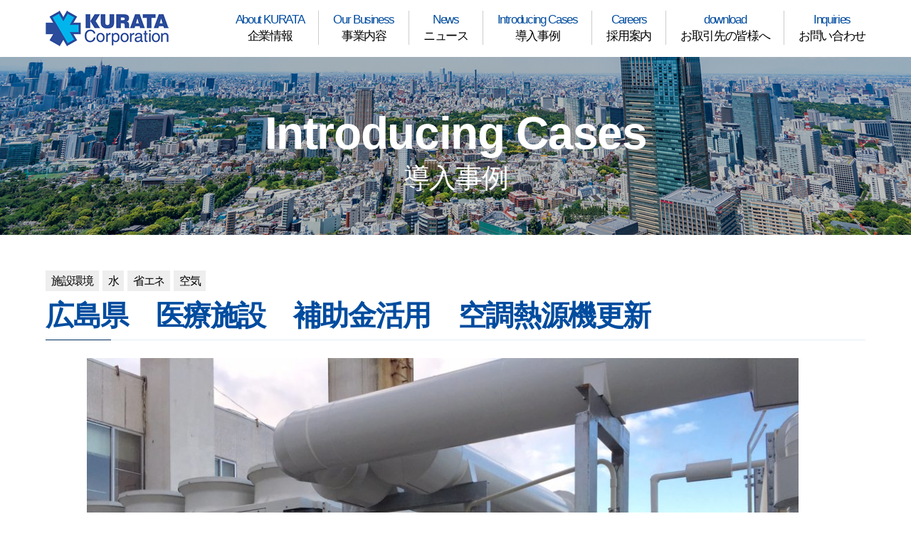

--- FILE ---
content_type: text/html; charset=UTF-8
request_url: https://air-kurata.co.jp/case/%E5%BA%83%E5%B3%B6%E7%9C%8C%E3%80%80%E5%8C%BB%E7%99%82%E6%96%BD%E8%A8%AD%E3%80%80%E8%A3%9C%E5%8A%A9%E9%87%91%E6%B4%BB%E7%94%A8%E3%80%80%E7%A9%BA%E8%AA%BF%E7%86%B1%E6%BA%90%E6%A9%9F%E6%9B%B4%E6%96%B0/
body_size: 3605
content:
<!DOCTYPE html>
<html prefix="og: http://ogp.me/ns#">
<head>
<meta charset="UTF-8" />
<title>  広島県　医療施設　補助金活用　空調熱源機更新｜株式会社クラタコーポレーション</title>


 <meta name="Description" content="【株式会社クラタコーポレーション】快適空間の総合プロデュース､空調･省エネルギー･環境関連設備のトータルエンジニアリング" />

<meta name="Keywords"  content="広島,クラタコーポレーション,空調,省エネ,エアコン,ソリューション,環境" />

<meta property="og:locale" content="ja_JP">

<meta property="og:title" content="  広島県　医療施設　補助金活用　空調熱源機更新｜株式会社クラタコーポレーション" />

<meta property="og:type" content="article" />
<meta property="og:description" content="【株式会社クラタコーポレーション】快適空間の総合プロデュース､空調･省エネルギー･環境関連設備のトータルエンジニアリング">
<meta property="og:image" content="https://air-kurata.co.jp/wp/wp-content/themes/kurata/screenshot_ogp.png" />
<meta property="og:site_name" content="株式会社クラタコーポレーション" />
<meta property="og:url" content="https://air-kurata.co.jp" />
<meta name="viewport" content="width=device-width, initial-scale=1"/>
<link rel="SHORTCUT ICON" href="https://air-kurata.co.jp/wp/wp-content/themes/kurata/favicon.ico">
<link rel="apple-touch-icon" href="https://air-kurata.co.jp/wp/wp-content/themes/kurata/apple-touch-icon.png" />
<!--[if lt IE 9]>
<script src="https://oss.maxcdn.com/html5shiv/3.7.2/html5shiv.min.js"></script>
<![endif]-->
<link rel="stylesheet" href="https://air-kurata.co.jp/wp/wp-content/themes/kurata/style.css">

<script>
	(function(i, s, o, g, r, a, m) {
		i['GoogleAnalyticsObject'] = r;
		i[r] = i[r] || function() {
			(i[r].q = i[r].q || []).push(arguments)
		}, i[r].l = 1 * new Date();
		a = s.createElement(o),
			m = s.getElementsByTagName(o)[0];
		a.async = 1;
		a.src = g;
		m.parentNode.insertBefore(a, m)
	})(window, document, 'script', 'https://www.google-analytics.com/analytics.js', 'ga');

	ga('create', 'UA-89810515-1', 'auto');
	ga('send', 'pageview');
</script>

<!-- Analytics -->
<script>
  (function(i,s,o,g,r,a,m){i['GoogleAnalyticsObject']=r;i[r]=i[r]||function(){
  (i[r].q=i[r].q||[]).push(arguments)},i[r].l=1*new Date();a=s.createElement(o),
  m=s.getElementsByTagName(o)[0];a.async=1;a.src=g;m.parentNode.insertBefore(a,m)
  })(window,document,'script','https://www.google-analytics.com/analytics.js','ga');

  ga('create', 'UA-89810515-1', 'auto');
  ga('send', 'pageview');

</script>
</head>

  <body>
     <header id="top-head fixedmenu" class="header">
      <div class="flexjust wrap">
      <h1><a href="https://air-kurata.co.jp"><img src="https://air-kurata.co.jp/wp/wp-content/themes/kurata/img/logo.png" alt="クラタコーポレーション"></a></h1>

      <div id="toggle" class="toggle">
          <div class="toggle-bar"></div>
          <div class="toggle-bar"></div>
          <div class="toggle-bar"></div>
          <div class="toggle-menu"></div>
      </div>

      <div class="nav-area">
          <nav class="gnav" id="nav">
              <ul class="nav-list flexjust">
                  <li><a href="https://air-kurata.co.jp/about">About KURATA<span class="br">企業情報</span></a></li>
                  <li><a href="https://air-kurata.co.jp/business">Our Business<span class="br">事業内容</span></a></li>
                  <li><a href="https://air-kurata.co.jp/news">News</span><span class="br">ニュース</span></a></li>
                  <li><a href="https://air-kurata.co.jp/case">Introducing Cases<span class="br">導入事例</span></a></li>
                  <li><a href="https://air-kurata.co.jp/career">Careers<span class="br">採用案内</span></a></li>
                  <li><a href="https://air-kurata.co.jp/downloadform">download<span class="br">お取引先の皆様へ</span></a></li>
                  <li><a href="https://air-kurata.co.jp/inquiries">Inquiries<span class="br">お問い合わせ</span></a></li>
                  <!-- <li><a href="">会員専用サイト</a></li> -->
              </ul>
          </nav>
      </div>
      </div>
    
<!-- All in One SEO Pack 2.5 by Michael Torbert of Semper Fi Web Design[-1,-1] -->
<link rel="canonical" href="https://air-kurata.co.jp/case/広島県　医療施設　補助金活用　空調熱源機更新/" />
<!-- /all in one seo pack -->
<link rel='dns-prefetch' href='//s.w.org' />
<link rel='stylesheet' id='wp-pagenavi-css'  href='https://air-kurata.co.jp/wp/wp-content/plugins/wp-pagenavi/pagenavi-css.css?ver=2.70' type='text/css' media='all' />
<link rel='https://api.w.org/' href='https://air-kurata.co.jp/wp-json/' />
<link rel="EditURI" type="application/rsd+xml" title="RSD" href="https://air-kurata.co.jp/wp/xmlrpc.php?rsd" />
<link rel="wlwmanifest" type="application/wlwmanifest+xml" href="https://air-kurata.co.jp/wp/wp-includes/wlwmanifest.xml" /> 
<link rel='prev' title='広島県　自動車部品生産工場　テント新設' href='https://air-kurata.co.jp/case/%e5%ba%83%e5%b3%b6%e7%9c%8c%e3%80%80%e8%87%aa%e5%8b%95%e8%bb%8a%e9%83%a8%e5%93%81%e7%94%9f%e7%94%a3%e5%b7%a5%e5%a0%b4%e3%80%80%e3%83%86%e3%83%b3%e3%83%88%e6%96%b0%e8%a8%ad/' />
<link rel='next' title='広島県　食品スーパー　店舗天井カビ対策（特許第６０４５５１３号取得）' href='https://air-kurata.co.jp/case/kabi/' />
<meta name="generator" content="WordPress 4.7.2" />
<link rel='shortlink' href='https://air-kurata.co.jp/?p=96' />
<link rel="alternate" type="application/json+oembed" href="https://air-kurata.co.jp/wp-json/oembed/1.0/embed?url=https%3A%2F%2Fair-kurata.co.jp%2Fcase%2F%25e5%25ba%2583%25e5%25b3%25b6%25e7%259c%258c%25e3%2580%2580%25e5%258c%25bb%25e7%2599%2582%25e6%2596%25bd%25e8%25a8%25ad%25e3%2580%2580%25e8%25a3%259c%25e5%258a%25a9%25e9%2587%2591%25e6%25b4%25bb%25e7%2594%25a8%25e3%2580%2580%25e7%25a9%25ba%25e8%25aa%25bf%25e7%2586%25b1%25e6%25ba%2590%25e6%25a9%259f%25e6%259b%25b4%25e6%2596%25b0%2F" />
<link rel="alternate" type="text/xml+oembed" href="https://air-kurata.co.jp/wp-json/oembed/1.0/embed?url=https%3A%2F%2Fair-kurata.co.jp%2Fcase%2F%25e5%25ba%2583%25e5%25b3%25b6%25e7%259c%258c%25e3%2580%2580%25e5%258c%25bb%25e7%2599%2582%25e6%2596%25bd%25e8%25a8%25ad%25e3%2580%2580%25e8%25a3%259c%25e5%258a%25a9%25e9%2587%2591%25e6%25b4%25bb%25e7%2594%25a8%25e3%2580%2580%25e7%25a9%25ba%25e8%25aa%25bf%25e7%2586%25b1%25e6%25ba%2590%25e6%25a9%259f%25e6%259b%25b4%25e6%2596%25b0%2F&#038;format=xml" />
<meta name="cdp-version" content="1.2.7" />		<style type="text/css">.recentcomments a{display:inline !important;padding:0 !important;margin:0 !important;}</style>
		</header><!-- /header -->


  
  
<div class="content">

<section class="top_img">
  <div class="intro_img">
  <h2>Introducing Cases<span class="br">導入事例</span></h2>
  </div>
</section>


<article class="wrap">
  <ul class="categorybox"><li><a href="https://air-kurata.co.jp/cases/%e6%96%bd%e8%a8%ad%e7%92%b0%e5%a2%83/" rel="tag">施設環境</a></li><li><a href="https://air-kurata.co.jp/cases/%e6%b0%b4/" rel="tag">水</a></li><li><a href="https://air-kurata.co.jp/cases/%e7%9c%81%e3%82%a8%e3%83%8d/" rel="tag">省エネ</a></li><li><a href="https://air-kurata.co.jp/cases/%e7%a9%ba%e6%b0%97/" rel="tag">空気</a></li></ul>
  <h3 class="link_title">
  	広島県　医療施設　補助金活用　空調熱源機更新      </h3>

 
  <div class="desc inner_wrap"><p><img class="aligncenter wp-image-87" src="http://air-kurata.co.jp/wp/wp-content/uploads/2017/01/写真⑥-1024x768.jpg" alt="クラタコーポレーション事例の医療施設空調熱源更新工事" width="1000" height="750" /></p>
<p><font size=3>&emsp;<font><br />
<font size=+2>【&ensp;設備概要&ensp;】<font><br />
<font size=3>&emsp;空冷ＨＰチラー　５０ＨＰＸ１０台更新(既存 吸収式冷温水機 ２６０ＲＴ)<font><br />
&emsp;</p>
<p><font size=+2>【&ensp;事例内容&ensp;】<font><br />
<font size=3>&emsp;空調熱源を吸収式冷温水機から空冷ＨＰチラーの更新する事により省エネ性とメンテナンス性の向上を実現。<font><br />
<font size=3>&emsp;モジュールチラーの採用により、故障時のリスクも低減。<font><br />
<font size=3>&emsp;※環境省補助金事業<font><br />
&emsp;</p>
<p><font size=+2>【&ensp;対象面積(設置面積)&ensp;】<font><br />
<font size=3>&emsp;約５０㎡<font><br />
&emsp;</p>
<p><font size=+2>【&ensp;所在地&ensp;】<font><br />
<font size=3>&emsp;広島県<font></p>
</div>

  <div class="arrowarea flexjust">
  	        
    <ul class="flexbox">
    <li><a href="https://air-kurata.co.jp/case/%e5%ba%83%e5%b3%b6%e7%9c%8c%e3%80%80%e8%87%aa%e5%8b%95%e8%bb%8a%e9%83%a8%e5%93%81%e7%94%9f%e7%94%a3%e5%b7%a5%e5%a0%b4%e3%80%80%e3%83%86%e3%83%b3%e3%83%88%e6%96%b0%e8%a8%ad/" title="広島県　自動車部品生産工場　テント新設" class="arrow1 arrowpre">
			
			広島県　自動車部品生産工場　テント新設</li></a>    </ul>
    
    <ul class="flexbox">
    	<li><a href="https://air-kurata.co.jp/case/kabi/" title="広島県　食品スーパー　店舗天井カビ対策（特許第６０４５５１３号取得）" id="next" class="clearfix">  広島県　食品スーパー　店舗天井カビ対策（特許第６０４５５１３号取得）</a></li>
		
			
			  <li><a href="https://air-kurata.co.jp/case/kabi/" title="広島県　食品スーパー　店舗天井カビ対策（特許第６０４５５１３号取得）" class="arrow2 arrownx"></a></li>
    </ul>
      </div>
  <a href="https://air-kurata.co.jp/case/" class="btn">事例の一覧に戻る</a>
</article>


</div><!-- content -->

    <footer>
        <div class="footer_wrap">
            <div class="footer_inner">
                <h2><span class="f_border">Inquiries</span><span class="br">お問い合わせ</span></h2>
                <p>空間・環境・設計・省エネ・改修のご依頼・ご相談がある方は</p>
                <p>こちらの方からご自由にお問い合わせくださいませ。</p>
                <a href="https://air-kurata.co.jp/inquiries" class="btn"><span>お問い合わせはこちら</span></a>
            </div>
        </div>
        <aside>
            <nav>
                <ul>
                    <li><a href="https://air-kurata.co.jp">ホーム</a></li>
                    <li><a href="https://air-kurata.co.jp/privacy">プライバシーポリシー</a></li>
                    <li><a href="https://air-kurata.co.jp/sitemap">サイトマップ</a></li>
                    <li><a href="https://air-kurata.co.jp/link">リンク</a></li>
                    <li><a href="https://air-kurata.co.jp/inquiries">お問い合わせ</a></li>
                    <li><small><p>©KURATA Corporation Co,.Ltd Since 1972</p></small></li>
                </ul>
            </nav>
        </aside>
    </footer>


<script src="https://ajax.googleapis.com/ajax/libs/jquery/1.11.2/jquery.min.js"></script>
<script src="https://air-kurata.co.jp/wp/wp-content/themes/kurata/js/style.js"></script>
<script src="https://air-kurata.co.jp/wp/wp-content/themes/kurata/js/jquery.rwdImageMaps.min.js"></script>
<script type="text/javascript" src="https://air-kurata.co.jp/wp/wp-content/themes/kurata/js/jquery.cycle2.js"></script>
<script type='text/javascript' src='https://air-kurata.co.jp/wp/wp-includes/js/wp-embed.min.js?ver=4.7.2'></script>
</body>
</html>


--- FILE ---
content_type: text/css
request_url: https://air-kurata.co.jp/wp/wp-content/themes/kurata/style.css
body_size: 9900
content:
@charset "UTF-8";
body {
    font-size: 16px;
    font-family: "ヒラギノ角ゴシック Pro", "Hiragino Kaku Gothic Pro", 游ゴシック体, "Yu Gothic", YuGothic, メイリオ, Meiryo, Osaka, "ＭＳ Ｐゴシック", "MS PGothic", sans-serif;
    height: 100%;
    margin: 0;
    padding: 0;
    width: 100%;
    letter-spacing: -.085em;
    line-height: 1.2;
    color: #000;
}

h1, h2, h3, h4, h5, h6 {
    font-size: 100%;
    font-weight: normal;
    margin: 0;
}

li, ul {
    list-style: none;
    margin: 0;
    padding: 0
}

nav {
    margin: 0;
}

img {
    vertical-align: bottom;
    border: 0;
}

a {
    text-decoration: none;
    -webkit-transition: all 0.5s ease;
    -moz-transition: all 0.5s ease;
    -o-transition: all 0.5s ease;
    transition: all  0.5s ease;
	color:#000;
}

a span:hover {
    opacity: .65;
}

p{
    margin-top: 0;
}

* {
    -webkit-box-sizing: border-box;
    -moz-box-sizing: border-box;
    box-sizing: border-box;
}

figure, figcaption {
    margin: 0;
    padding: 0;
}

.flexbox {
    display: flex;
    display: -ms-flexbox;
    display: -webkit-flex;
}

.flexjust {
    display: flex;
    display: -ms-flexbox;
    display: -webkit-flex;
    -webkit-justify-content: space-between;
    justify-content: space-between;
    -ms-flex-pack: justify;
}

.flexequal {
    display: flex;
    display: -ms-flexbox;
    display: -webkit-flex;
    justify-content: space-around;
    -webkit-justify-content: space-around;
    -ms-flex-pack: distribute;
}

.flexcenter {
    display: flex;
    display: -ms-flexbox;
    display: -webkit-flex;
    justify-content: center;
    -webkit-justify-content: center;
    -ms-flex-pack: center;
}

.flexright {
    display: -webkit-box;
    display: -moz-box;
    display: -webkit-flexbox;
    display: -moz-flexbox;
    display: -ms-flexbox;
    display: -webkit-flex;
    display: -moz-flex;
    display: flex;
    -webkit-box-pack: end;
    -moz-box-pack: end;
    -webkit-flex-pack: end;
    -moz-flex-pack: end;
    -ms-flex-pack: end;
    -webkit-justify-content: flex-end;
    -moz-justify-content: flex-end;
    justify-content: flex-end;
}

.flexwrap {
    display: flex;
    display: -ms-flexbox;
    display: -webkit-flex;
    -webkit-flex-wrap: wrap;
    -ms-flex-wrap: wrap;
    flex-wrap: wrap;
    -webkit-justify-content: space-between;
    justify-content: space-between;
    -ms-flex-pack: justify;
}

.nowrap {
    display: flex;
    display: -ms-flexbox;
    display: -webkit-flex;
    -webkit-flex-wrap: wrap;
    -ms-flex-wrap: wrap;
    flex-wrap: wrap;
}

.top_mb {
    margin-bottom: 100px;
}

.wrap {
    margin-right: 5%;
    margin-left: 5%;
}

.inner_wrap{
    margin-right: 5%;
    margin-left: 5%;
}

.m0 {
    margin-top: 0;
}

.mg_0 {
    margin-bottom: 0;
}

.br:before {
    content: "\A";
    white-space: pre;
}

section {
    margin: 0 0 50px 0;
}

.bold{
    font-weight: bold;
}



/*トップページ ------------------------------*/


/*header*/

header {
    padding: 15px 0;
    position: fixed;
    top:0;
    left: 0;
    width: 100%;
    background: white;
    z-index: 999;
}

h1 a:hover{
    opacity: .7;
}


/* nav */

header nav {
    display: block;
    width: 100%;
}

header nav ul, footer nav ul {
    display: flex;
    display: -ms-flexbox;
    display: -webkit-flex;
    flex-wrap: wrap;
    -webkit-flex-wrap: wrap;
    -ms-flex-wrap: wrap;
    justify-content: center;
    -webkit-justify-content: center;
    -ms-flex-pack: center;

}

header nav li {
    text-align: center;
    padding: 0 20px;
    line-height: 1.5em;
    border-right: 1px solid #ccc;
    transition-property: margin;
    transition-duration: 0.2s;
    transition-timing-function: ease-out;
}

header nav li:first-child {
    width: auto;
    padding-right: 20px;
}

header nav li:hover{
    margin-top: -2px;
}

header nav a{
    display: block;
    width: 100%;
}

header nav li a:hover{
    opacity: .7;
}


/*
  会員専用サイトボタンを非表示時のcss
*/

header nav li:last-child {
    border-right: none;
    padding-right: 0;
}


/*
  会員専用サイトボタン反映時のcss

header nav li:nth-last-child(2)
,header nav li:last-child {
    border-right: none;
}

*/


/*
    会員専用サイトボタン

header nav li:last-child {
    width: 145px;
    line-height: 3em;
    display: block;
    border: 1px solid #ccc;
    border-radius: 2px;
}
*/

header nav li a {
    font-size: 109%;
    color: #004c9f;
}

header nav li span {
    display: flex;
    display: -ms-flexbox;
    display: -webkit-flex;
    flex-wrap: wrap;
    -webkit-flex-wrap: wrap;
    -ms-flex-wrap: wrap;
    justify-content: center;
    -webkit-justify-content: center;
    -ms-flex-pack: center;
    font-size: 95%;
    color: #000;
}


/* メインビジュアル */
main{
    display: block;
}

.forcas {
    width: 100%;
    position: relative;
    overflow: hidden;
    margin: 0 0 50px 0;
}

.forcas #slide img {
    width: 100%;
}

.forcas h2 {
    position: absolute;
    width: 100%;
    top: 50%;
    margin-top: -126px;
    text-align: left;
    z-index: 100;
}

.forcas p{
    text-align: right;
    margin-top: -5%;
}

.cycle {
    width: 100%;
    overflow: hidden;
    margin: 0 auto;
}

#jquery-cycle li {
    width: 100%;
}

#jquery-cycle img {
    width: 100%;
    display: block;
}

#jquery-cycle .cycle-slide-active img {
    -webkit-animation: inout 10s;
    -moz-animation: inout 10s;
    animation: inout 10s;
}

@-webkit-keyframes inout {
    0% {
        -webkit-transform: scale(1);
    }
    100% {
        -webkit-transform: scale(1.2);
    }
}

@-moz-keyframes inout {
    0% {
        -moz-transform: scale(1);
    }
    100% {
        -moz-transform: scale(1.2);
    }
}

@keyframes inout {
    0% {
        transform: scale(1);
    }
    100% {
        transform: scale(1.2);
    }
}


/* About KURATA */

h2 {
    font-size: 300%;
    text-align: center;
    font-weight: bold;
    color: #004CA0;
    text-align: center;
    margin: 0 0 20px 0;
    line-height: .85;
    padding: 50px 0 0 0;
}

h2 .br {
    font-weight: normal;
    font-size: 60%;
}

.about_copy {
    background: url("img/about.png") no-repeat center right;
}

.about h3 {
    font-size: 400%;
    font-weight: bold;
    letter-spacing: -.09em;
}

.about .subcopy {
    font-weight: bold;
    font-size: 110%;
    margin: 0 0 70px 0;
}

.about .desc {
    font-size: 110%;
    width: 50%;
    line-height: 220%;
    text-align: justify;
}

.btn {
    display: block;
    width: 20%;
    color: #fff;
    background: #004DA1;
    text-align: center;
    padding: 20px 0;
    border-radius: 3px;
    letter-spacing: 0.1em;
    margin: 40px 0 0 0;
    border: 1px solid #004DA1;
}

.btn:hover{
    opacity: 1;
    background: #fff;
    color: #004da1;
    border: #004da1 1px solid;
}


/* Our Business */
.business {
    background: url("img/top_business.png") no-repeat center center;
    background-size: 100% auto;
    padding: 60px 0 0;
}

.business h2 {
    color: #fff;
}

.business figure {
    margin: 0 1px;
    width: 32%;
    padding: 20px 0 0 0;
    transition-property: margin;
    transition-duration: 0.3s;
    transition-timing-function: ease-out;
}

.business figure:hover{
    margin-top: -30px;
}

.business figure img {
    width: 100%;
    height: auto;
}

.business figcaption {
    background: #F2F7FB;
    padding: 30px;
    font-size: 160%;
    font-weight: bold;
    color: #004CA0;
}

.business figcaption span {
    font-weight: normal;
    font-size: 80%;
}



/* news */
.news{
    font-weight: bold;
}

.news .btn {
    margin: 0 auto;
}
/* 
.news ul {
    width: 33.3333%;
}

*/

.news > li {
    border-bottom: 1px dotted #aaa;
    padding: 10px 0;
}

.archive_year li {
	display:inline-block;
	border:none;
	margin-right:15px;
}

.archive_year li a {
	color:#004C9F;
}

.archive_year li a:before {
	content:"\f105";
	font-family:FontAwesome;
	margin-right:5px;
}



/* 導入事例 */

.case {
    background: url("img/introduce.png") no-repeat center center;
    background-size: cover;
}

.case figure a{
    display: block;
    width: 100%;
}

.case .wrap {
    padding-bottom: 20px;
}

.case .box {
    width: 100%;
}

.case .box h3 {
    background: #004DA1;
    color: #fff;
    font-size: 140%;
    text-align: center;
    padding: 5px 0;
    margin: 0 0 2px 0;
}

.case .box1 .flexcenter {
    margin: 0 auto 10px;
    justify-content: space-between;
}

.case .box1 figure {
    width: 25%;
    margin: 0 0 0 2px;
    transition-property: padding;
    transition-duration: 0.1s;
}

.case .box1 figure:hover{
    padding-top: 1px;
}

.case .box1 figure:first-child {
    margin-right: 0;
}

.case .box1 figure img, .case .box1 figure figcaption, .case .box2 figure img, .case .box2 figure figcaption {
    width: 100%;
}

.case .box2 figure {
    width: 20%;
    margin: 0 0 0 2px;
    transition-property: padding;
    transition-duration: 0.1s;
}

.case .box2 figure:hover{
    padding-top: 1px;
}

.case .box2 figure:first-child {
    margin-right: 0;
}

.case .box figcaption {
    color: #004DA1;
    text-align: center;
    font-size: 150%;
    font-weight: bold;
    background: #fff;
    line-height: 140%;
    padding: 15px 0 25px 0;
}

.case .box figcaption span {
    font-size: 80%;
    font-weight: normal;
}

.case .box2 figcaption {
    margin: 0 0 20px 0;
}

.case .btn {
    margin: 0 auto;
}

.case figure:hover{
    opacity: .7;
}


/* Careers */

.careers_bg {
    background: url("img/top_career.png") no-repeat center center;
    padding: 200px 100px 0 0;
}

.text_box {
    width: 40%;
    background: #004DA1;
    color: #fff;
    padding: 50px;
}

.text_box h3 {
    font-size: 200%;
    font-weight: bold;
}

.text_box p {
    font-size: 114%;
    line-height: 1.2;
}

.careers .text_box p:first-line {
    content: '';
    margin-bottom: -1rem;
}

.careers .btn {
    display: block;
    width: 100%;
    color: #004DA1;
    background: #fff;
}

.careers .btn:hover{
    background: #004da1;
    color: #fff;
    border: #fff solid 1px;
}

.btn>img {
    margin: 0 5px 0 0;
    vertical-align: middle;
    margin-top: -3px;
}


/* footer */

.footer_wrap {
    background: url("img/footer.png") no-repeat center center;
    background-size: cover;
    padding-bottom: 60px;
}

footer h2 .f_border {
    position: relative;
    display: inline-block;
    margin: 0 2.5em;
    padding: 0 1em;
}

footer h2 .f_border::before, footer h2 .f_border::after {
    position: absolute;
    top: 50%;
    content: '';
    width: 40%;
    height: 1px;
    background-color: #004CA0;
}

footer h2 .f_border::before {
    right: 100%;
}

footer h2 .f_border::after {
    left: 100%;
}

footer p {
    text-align: center;
    font-size: 114%;
}

footer .btn {
    color: #004CA0;
    background: #fff;
    margin: 0 auto;
    border-radius: 3px;
    border: none;
}

footer .btn:hover{
    color: #fff;
    background: #004da1;
    border: none;
}

footer nav {
    width: 96%;
    margin: 0 auto;
    height: 60px;
    line-height: 60px;
}

footer nav ul {
    justify-content: flex-start;
    -ms-flex-pack:start;
    -webkit-justify-content:start;
}

footer nav li {
    border-right: none;
    width: auto;
    padding: 0 20px;
}

footer nav li:last-child {
    margin-left: auto;
}

footer nav li a {
    color: #000;
}


footer nav li a:hover{
    color: #004c9f;
}

aside p {
    margin: 0;
}


/*企業情報ページ ------------------------------*/


/*共通部分*/

.careerinfo .top_img {
    margin: 0;
}

.top_img h2 {
    font-size: 400%;
    color: #fff;
    padding-top: 80px;
}

.top_img ul {
    width: 100%;
    display: flex;
    display: -ms-flexbox;
    display: -webkit-flex;
    border-bottom: 1px #ccc solid;
}

.top_img ul li {
    flex-grow: 1;
    -webkit-flex-grow: 1;
    -ms-flex: 1;
    background-color: #fff;
    border-right: 1px solid #fff;
}

.top_img ul li:last-child {
    border-right: none;
}

.top_img ul li a {
    display: block;
    width: 100%;
    color: #004C9F;
    text-align: center;
    padding: 20px 0 20px 0;
    font-size: 120%;
    transition-property: padding;
    transition-duration: 0.2s;
    transition-timing-function: ease-out;
    position: relative;
}

.top_img ul li a:hover{
    padding-top: 18px;
}


/*.top_img ul li a:after {
    content: '';
    width: 6px;
    height: 6px;
    border: 0px;
    border-top: solid 1px #004C9F;
    border-right: solid 1px #004C9F;
    -ms-transform: rotate(135deg);
    -webkit-transform: rotate(135deg);
    transform: rotate(135deg);
    position: absolute;
    top: 50%;
    right: 40px;
    margin-top: -5px;
}*/


/*topimg*/

.about_img {
    height: 250px;
    background: url(img/about_top.png) no-repeat center center;
    background-size: cover;
}


/*社長挨拶*/

#pres_message .flexbox{
    flex-direction: row-reverse;
    -webkit-flex-direction: row-reverse;
　　-ms-flex-direction: row-reverse;
}

#pres_message img {
    width: 100%;
    max-width: 300px;
    height: 478px;
}

.pres_desc {
    width: 70%;
    font-size: 120%;
    text-align: justify;
    padding: 0 80px 0 0;
}

.pres_desc p{
    margin-top: 0;
}



/*会社概要*/

.intro h2 {
    padding: 0;
}

.co_data table {
    width: 100%;
    display: table;
    border-collapse: collapse;
    border-spacing: 0px;
    border-color: #ccc;
}

.co_data tbody {
    display: table-row-group;
    vertical-align: top;
    text-align: left;
    border-color: #ccc;
    margin: 0 auto;
}

.co_data tr {
    margin: 0;
    padding: 0;
}

.co_data td, .co_data th {
    padding: 20px;
    border-bottom: 1px solid #ccc;
    text-align: left;
}

.co_data th {
    background: #E5EDF5;
    color: #333;
    border-right: 1px solid #ccc;
}

.co_data .bt {
    border-top: 1px solid #ccc;
}

.data_list {
    padding: 0 30px 0 0;
}


/*沿革・セミナー実績*/

.history img {
    margin-left: 10px;
}

.history a {
    color: #004C9F;
}

.history a:hover {
    opacity: .65;
}

.history table {
    width: 100%;
    display: table;
    border-collapse: collapse;
    border-spacing: 0px;
    border-color: #ccc;
}

.history tbody {
    display: table-row-group;
    vertical-align: top;
    text-align: left;
    border-color: #aaa;
    margin: 0 auto;
}

.history tr {
    margin: 0;
    padding: 0;
}

.history td {
    padding: 20px;
    border-bottom: 1px dotted #aaa;
    width: 83%;
    text-align: left;
}

.history th {
    padding-top: 20px;
    border-bottom: 1px dotted #aaa;
    color: #333;
    text-align: left;
}

.bt_dot {
    border-top: 1px dotted #aaa;
}

.system p {
    text-align: center;
    margin: 0;
}

.system p {
    text-align: center;
    margin: 0;
}

.implementation p, .implementation li {
    font-size: 115%;
}

.implementation p {
    font-size: 115%;
}

.implementation p.en {
    margin-bottom: 1.5em;
}

.implementation .content {
    margin-top: 60px;
}

.content:not(.top) {
    margin-top: 80px;
}

.implementation .content .link_title span {
    font-size: 70%;
    font-weight: normal;
    padding-left: .8em;
}

.implementation .txt_wrap {
    padding: 0 80px 0 0;
    width: 75%;
}

.implementation .txt_blue {
    color: #002d5e;
}

.implementation ul {
    padding-left: 1.5em;
}

.implementation ul li {
    list-style: decimal;
    margin-bottom: 1em;
}

.implementation ul li span {
    font-size: 92%;
}

.inner_wrap p {
    text-align: justify;
}


/*採用ページ ------------------------------*/


/*共通部分*/

.career_img p {
    color: #fff;
    font-size: 150%;
    text-align: center;
}

.career_img h2{
    padding-top: 60px;
}

.careerinfo nav ul{
    border-bottom: 0;
}

.careerinfo nav ul li {
    background-color: #E5EDF5;
}

.border_side {
    border-right: 1px solid #fff;
    border-left: 1px solid #fff;
}

.top_img .current a {
    color: #333;
    pointer-events: none;
    cursor: default;
}


/*topimg*/

.career_img {
    height: 250px;
    background: url(img/career_top.png) no-repeat center center;
    background-size: cover;
}

.careerinfo_img {
    height: 350px;
    background: url(img/career_top.png) no-repeat center center;
    background-size: cover;
}


/*案内*/

.career_info {
    background-image: url("img/career_bg.png");
    background-size: cover;
    background-position: center center;
    margin: 0;
    margin-top: -50px;
}

.career_info ul {
    padding: 5% 0;
    width: 100%;
    max-width: 1110px;
    margin: 0 auto;
}

.career_info img {
    border: none;
    transition-property: margin;
    transition-duration: 0.3s;
    transition-timing-function: ease-out;
}

.career_info img:hover{
    margin-top: 2px;
}

.saiyou_info a:hover {
    opacity: .8;
}

.career_info a:hover {
    opacity: .8;
}


/*テーブル*/

.career_table {
    margin: 80px 0 80px 0;
}

.career_title {
    color: #004C9F;
    font-size: 250%;
    font-weight: bold;
    position: relative;
    padding-bottom: .25em;
    border-bottom: 1px solid #E5EDF5;
    margin: 0 0 25px;
    0;
}

.career_title::after {
    position: absolute;
    bottom: -1px;
    left: 0;
    z-index: 2;
    content: '';
    width: 8%;
    height: 1px;
    background-color: #002D5E;
}

.career_subtitle {
    color: #004C9F;
    font-size: 200%;
    margin: 0 0 10px;
    0;
}

.career_table table {
    width: 100%;
    display: table;
    border-collapse: collapse;
    border-spacing: 0px;
    border-color: #ccc;
}

.career_table tbody {
    display: table-row-group;
    vertical-align: top;
    text-align: left;
    border-color: #ccc;
    margin: 0 auto;
}

.career_table tr {
    margin: 0;
    padding: 0;
}

.career_table td, .career_table th {
    padding: 20px;
    border-bottom: 1px solid #ccc;
    text-align: left;
}

.career_table th {
    width: 20%;
    background: #E5EDF5;
    color: #333;
    border-right: 1px solid #ccc;
}

.career_table td {
    width: 88%;
}

.bt {
    border-top: 1px solid #ccc;
}

.career_table .indent {
    padding-left: 1em;
}


/*お問い合わせ*/

.career_contact table {
    width: 100%;
    display: table;
    border-collapse: collapse;
    border-spacing: 0px;
    border: solid 2px #004C9F;
    margin: 0 0 30px 0;
}

.career_contact tr {
    margin: 0;
    padding: 0;
}

.career_contact th {
    color: #fff;
    font-size: 160%;
    font-weight: lighter;
    background-color: #004C9F;
    padding: 15px;
    text-align: left;
}

.career_contact td {
    padding: 20px 40px 20px 40px;
    width: 50%;
    font-size: 120%;
    text-align: left;
}

.career_contact .contact_r p {
    float: right;
}
.mwform-checkbox-field {
	width:25%;
	display:inline-block;
	margin-bottom:10px;
}

.career_mail {
    margin: 0 100px 0 0;
}

.career_mail a {
    width: 100%;
    display: block;
    font-weight: lighter;
    background-color: #004C9F;
    padding: 20px 50px 20px 50px;
    text-align: center;
    border-radius: 3px;
    color: #fff;
}

.career_mail a:hover {
    opacity: .65;
}


/*外部リンクページ ------------------------------*/


/*topimg*/

.link_img {
    height: 250px;
    background: url(img/link_top.png) no-repeat center center;
    background-size: cover;
}


/*テーブル*/

.link_table {
    margin: 0 0 80px 0;
}

.link_title {
    color: #004C9F;
    font-size: 250%;
    font-weight: bold;
    position: relative;
    padding-bottom: .25em;
    border-bottom: 1px solid #E5EDF5;
    margin: 0 0 25px;
    0;
}

.link_title::after {
    position: absolute;
    bottom: -1px;
    left: 0;
    z-index: 2;
    content: '';
    width: 8%;
    height: 1px;
    background-color: #002D5E;
}


/*テーブル*/

.link_table table {
    width: 100%;
    display: table;
    border-collapse: collapse;
    border-spacing: 0px;
    border-color: #ccc;
    margin: 0 0 80px 0;
}

.link_table img {
    margin-left: 10px;
}

.link_table a {
    color: #004C9F;
}

.link_table a:hover {
    opacity: .65;
}

.link_table tbody {
    display: table-row-group;
    vertical-align: top;
    text-align: left;
    border-color: #ccc;
    margin: 0 auto;
}

.link_table tr {
    margin: 0;
    padding: 0;
}

.link_table td {
    padding: 20px;
    border-bottom: 1px solid #ccc;
    width: 76%;
    text-align: left;
}

.link_table th {
    width: 24%;
    color: #333;
    padding-top: 20px;
    border-bottom: 1px solid #ccc;
    text-align: left;
}


/*プライバシーポリシー ------------------------------*/


/*topimg*/

.privacy_img {
    height: 250px;
    background: url(img/privacy_top.png) no-repeat center center;
    background-size: cover;
}

.privacy_content {
    margin: 0 0 50px 0;
    font-size: 114%;
}


/*サイトマップ ------------------------------*/


/*topimg*/

.sitemap_img {
    height: 250px;
    background: url(img/sitemap_top.png) no-repeat center center;
    background-size: cover;
}

.sitemap table {
    width: 100%;
    display: table;
    border-collapse: collapse;
    border-spacing: 0px;
    border-color: #ccc;
    margin: 0 0 80px 0;
}

.sitemap img {
    margin-left: 10px;
}

.sitemap a {
    color: #004C9F;
    transition-property: padding;
    transition-duration: 0.2s;
    transition-timing-function: ease-out;
}

.sitemap a:hover {
    opacity: .65;
    padding-left: 20px;
}

.sitemap tbody {
    display: table-row-group;
    vertical-align: top;
    text-align: left;
    border-color: #ccc;
    margin: 0 auto;
}

.sitemap tr {
    margin: 0;
    padding: 0;
}

.sitemap th {
    padding: 20px;
    border-bottom: 1px solid #ccc;
    border-top: 1px solid #ccc;
    color: #333;
    text-align: left;
}

.main_arrow {
    position: relative;
    margin: 0 100px 0 0;
}

.main_arrow:before {
    content: '';
    width: 6px;
    height: 6px;
    border: 0px;
    border-top: solid 1px #004C9F;
    border-right: solid 1px #004C9F;
    -ms-transform: rotate(45deg);
    -webkit-transform: rotate(45deg);
    transform: rotate(45deg);
    position: absolute;
    top: 50%;
    left: 0;
    margin-top: -4px;
    margin-left: -1.3em;
}

.sub_arrow {
    font-weight: normal;
    position: relative;
    position: relative;
    display: inline-block;
    padding: 0 0 0 16px;
    color: #000;
    vertical-align: middle;
    text-decoration: none;
    font-size: 15px;
    margin: 0 50px 0 0;
}

.sub_arrow::before {
    position: absolute;
    top: 0;
    bottom: 0;
    left: 0;
    margin: auto;
    content: "";
    vertical-align: middle;
    left: 5px;
    box-sizing: border-box;
    width: 4px;
    height: 4px;
    border: 4px solid transparent;
    border-left: 4px solid #004C9F;
    border-right-color: transparent;
}

.nolink {
    pointer-events: none;
    cursor: default;
    text-decoration: none;
    color: #333;
    opacity: .3;
    -ms-filter: "alpha(opacity=30)";
}


/*お問い合わせ ------------------------------*/


/*topimg*/

.inquiries_img {
    height: 250px;
    background: url(img/inquiries_top.png) no-repeat center center;
    background-size: cover;
}

.inquiries_subtitle {
    text-align: center;
    color: #004C9F;
    font-size: 180%;
    margin: 50px 0 50px 0;
}


/*フォーム*/

.form_table {
    border-collapse: collapse;
    width: 100%;
    margin: 0 0 30px 0;
    border-top: 1px solid #ccc;
}

.form_table td {
    padding: 15px;
    border-bottom: 1px solid #ccc;
}

.form_table th {
    font-size: 120%;
    text-align: left;
    width: 30%;
    color: #333;
    border-bottom: 1px solid #ccc;
    border-right: 1px solid #ccc;
    padding: 20px;
    background-color: #E5EDF5;
}
.form_table #item label {
    display: inline-block;
    width: 150px;
}


.required {
    display: inline-block;
    float: right;
    color: #fff;
    font-size: 90%;
    letter-spacing: 0.1em;
    font-weight: lighter;
    text-align: center;
    background-color: #004EA2;
    border-radius: 4px;
    padding: 1px 15px 1px 15px;
    line-height: 1.8rem;
}

.form_table input.txt {
    width: 50%;
    padding: 8px;
    border: 1px solid #ccc;
    border-right: 1px solid #E1E1E1;
    border-bottom: 1px solid #E1E1E1;
    border-radius: 5px;
}

.submit, .back {
    width: 300px;
    margin: 0 auto;
    position: relative;
}

.back {
    width: 200px;
}

.submit>button, .back>button {
    font-family: "メイリオ", Meiryo, sans-serif;
    position: relative;
    font-size: 150%;
    display: inline-block;
    width: 100%;
    letter-spacing: 0.1em;
    background-color: #004EA2;
    color: #fff;
    text-align: center;
    font-weight: bold;
    border-radius: 3px;
    border: 1px solid #004EA2;
    padding: 25px;
    margin: 0 0 30px 0;
    cursor: pointer;
}

.submit>button:hover {
    background: #fff;
    color: #004EA2;
    border: 1px #004EA2 solid;
    -webkit-transition: all 0.5s ease;
    -moz-transition: all 0.5s ease;
    -o-transition: all 0.5s ease;
    transition: all  0.5s ease;
}

.back>button {
    font-size: 100%;
    color: #004C9F;
    background: #FFF;
    border: #CCC 1px solid;
}

.back>button:hover {
    background: #004C9F;
    border-color: #004C9F;
    color: #FFF;
}

textarea {
    width: 100%;
    padding: 8px;
    border: 1px solid #ccc;
    border-right: 1px solid #E1E1E1;
    border-bottom: 1px solid #E1E1E1;
    border-radius: 5px;
}

.point{
  font-size: 100%;
  font-weight: bold;
  color: #333;
  text-align: left;
  margin-bottom: 5px;
}

.form_table .flexbox ul{
  width: 25%;
  margin-bottom: 10px;
}

.form_table .flexbox li{
  margin-bottom: 5px;
}


/*ニュース ------------------------------*/

.news {
    margin: 0 0 100px 0;
}

.news_list a{
    display: block;
    width: 100%;
}

.news_list {
	border-top:#AAAAAA 1px dotted;
	width:100%;
	margin-bottom:30px;
	font-size: 114%;
}

.news_list > li {
	border-bottom:#AAA 1px dotted;
	padding:25px 18px;
}

.news .category span {
    display: block;
    color: #fff;
    text-align: center;
    background-color: #444;
    border-radius: 3px;
    padding: 2px 0 0 0;
}
.news .category span.news {
	margin:0;
}
.news .category span[class*="careers"] {
	background:#004DA1;
}

.news .category span a {
	color:#FFF;
	pointer-events:none;
}

.news .bluebox {
    display: block;
    color: #fff;
    text-align: center;
    background-color: #004EA2;
    border-radius: 2px;
    padding: 1px 15px;
}

@media screen and (min-width: 768px){
	.news_list li dt, .news_list li dd {
		display: inline-block;
	}

	.news .category {
	width:10%;
}	
}

@media screen and (max-width: 767px){
	.news_list > li {
		padding: 15px;
	}
	.news_list li dt, .news_list li dd {
		margin:0 0 10px 0;
		display: inline-block;
		font-size: 80%;
	}

	.category{
		width: 74%;
		padding-left: 25px;
	}
}


/*service ------------------------------*/

#service, #solution, #maintenance{
    padding-top: 0.1em;
}

.service_img>h2 {
    padding-top: 60px;
}

.service_img {
    height: 250px;
    background: url(img/service/service_img.png) no-repeat center center;
    background-size: cover;
    text-align: center;
    color: #fff;
}

.service_img>p {
    font-size: 150%;
}

.sub_nav_list>li {
    width: 33.333333%;
}

.service_title {
    font-size: 285%;
    text-align: center;
    font-weight: bold;
    color: #004CA0;
    position: relative;
    text-align: center;
    margin: 120px 0 0 0;
}

.service_title :before {
    position: absolute;
    top: 45%;
    left: 0;
    width: 100%;
    content: "";
    border-top: 1px solid #004CA0;
    z-index: -999;
}

.service_title :after {
    position: absolute;
    top: 55%;
    left: 0;
    width: 100%;
    content: "";
    border-top: 1px solid #004CA0;
    z-index: -999;
}

.service_title span {
    display: inline-block;
    padding: 0 10px;
    background-color: #fff;
}

.service_subtitle {
    font-size: 180%;
    color: #004CA0;
    text-align: center;
    font-weight: normal;
    margin: 5px 0 45px 0;
}

.subtitle_area {
    height: 300px;
    padding: 12px 0 0 0;
    margin: 70px 0 0 0;
}

.air {
    background: url(img/service/air_img.png) no-repeat center center;
    background-size: cover;
}

.water {
    background: url(img/service/water_img.png) no-repeat center center;
    background-size: cover;
}

.environment {
    background: url(img/service/environment_img.png) no-repeat center center;
    background-size: cover;
}

.save {
    background: url(img/service/save_img.png) no-repeat center center;
    background-size: cover;
}

.architecture {
    background: url(img/service/architecture_img.png) no-repeat center center;
    background-size: cover;
}

.subtitle_area>h4 {
    font-size: 200%;
    font-weight: bold;
    color: #004C9F;
    text-align: center;
    background: rgba(255, 255, 255, 0.8);
    width: 280px;
    height: 280px;
    margin: 0 auto;
    padding: 115px 0 0 0;
    -webkit-border-radius: 100%;
    border-radius: 100%;
}

.subtitle_area>h4>span {
    font-size: 90%;
    font-weight: normal;
}

h5 {
    font-size: 180%;
    color: #004C9F;
    text-align: center;
    margin: 50px 0 0 0;
}

h6 {
    font-size: 128%;
    color: #004C9F;
    line-height: 2em;
}

.service_content_list {
    margin: 50px 0 0 0;
    display: flex;
    display: -ms-flexbox;
    display: -webkit-flex;
    -webkit-flex-wrap: wrap;
    -ms-flex-wrap: wrap;
    flex-wrap: wrap;
    -webkit-justify-content: space-between;
    justify-content: space-between;
    -ms-flex-pack: justify;
}

.service_content_list>li {
    font-size: 110%;
    width: 47%;
    margin: 0;
    border-top: 1px solid #E5EDF5;
    position: relative;
    margin: 0 0 70px 0;
}

.service_content_list>li:before {
    content: "";
    display: block;
    width: 20%;
    border-bottom: 1px solid #004C9F;
    position: absolute;
    top: 0;
    margin-top: -1px;
}

.service_content_list>li>div>img {
    width: 210px;
    height: 140px;
    margin-right: 20px;
}

.service_content_list>li>div>p {
    line-height: 1.8em;
    margin: 0;
}

.border2 {
    border-top: 1px solid #E5EDF5;
    position: relative;
}

.border2:before {
    content: "";
    display: block;
    width: 20%;
    border-bottom: 1px solid #004C9F;
    position: absolute;
    top: 0;
    margin-top: -1px;
}

.border2>li {
    border-top: 0px solid #E5EDF5;
}

.border2>li:before {
    content: "";
    display: block;
    width: 20%;
    border-bottom: 0px solid #004C9F;
    position: absolute;
    top: 0;
}

.service_list_content>p {
    margin: 0 0 0 20px;
    font-size: 114%
}

.notitle {
    color: #FFF;
}


/*solutions-------------------------------*/

.solution_title {
    color: #004C9F;
    font-size: 250%;
    font-weight: bold;
    position: relative;
    padding-bottom: .25em;
    border-bottom: 1px solid #E5EDF5;
    margin: 0 0 10px 0;
}

.solution_title::after {
    position: absolute;
    bottom: -1px;
    left: 0;
    z-index: 2;
    content: '';
    width: 8%;
    height: 1px;
    background-color: #002D5E;
}

.solution_title>p {
    margin: 0;
    line-height: 2.2em;
}

.solution_title:before {
    content: "";
    display: block;
    border-bottom: 1px solid #333;
    position: absolute;
    bottom: 0;
}

.solution_img1 {
    margin: 20px 0 0 0;
    height: 250px;
    background: url(img/service/solution_img1.png) no-repeat center center;
    background-size: cover;
}

.solution_img2 {
    margin: 20px 0 0 0;
    height: 250px;
    background: url(img/service/solution_img2.png) no-repeat center center;
    background-size: cover;
}

.solution_img3 {
    margin: 20px 0 0 0;
    height: 250px;
    background: url(img/service/solution_img3.png) no-repeat center center;
    background-size: cover;
}

.solution_img4 {
    margin: 20px 0 0 0;
    height: 250px;
    background: url(img/service/solution_img4.png) no-repeat center center;
    background-size: cover;
}

.solution_sub-ttl {
    color: #004C9F;
    font-size: 180%;
    text-align: left;
    margin: 0;
    line-height: 3.4rem;
}

.solution_description {
    font-size: 114%;
    margin: 0 0 70px 0;
    line-height: 1.4rem;
}

.meintenance {
    width: 100%;
    margin: 0 auto;
}

.maintenance_number {
    margin: 0 20px 0 0;
}

.maintenance_list li {
    margin: 50px 0 0 0;
}

.maintenance_list li>img {
    width: 175px;
    height: 120px;
    flex-shrink: 0;
}

.mainteText_box {
    padding: 0 0 0 30px;
    border-left: 1px solid #E5EDF5;
    position: relative;
}

.mainteText_box:before {
    content: "";
    display: block;
    height: 40px;
    border-left: 1px solid #004C9F;
    position: absolute;
    top: 0;
    left: 0;
    margin-left: -1px;
}

.maintenance_list .mainteText_box h4 {
    font-size: 160%;
    color: #004C9F;
    margin: 0;
}

.maintenance_list .mainteText_box p {
    font-size: 114%;
    line-height: 1.4rem;
}

.maintenance_list li:nth-child(3) {
    flex-wrap: wrap;
    -ms-flex-wrap: wrap;
    justify-content: flex-start;
}

.maintenance_list li:nth-child(3)>p {
    display: block;
    width: 100%;
}

.maintenance_list p>img {
    margin: 20px auto 0;
    display: block;
}

.maintenance_content {
    padding: 0 0 0 30px;
    border-left: 1px solid #E5EDF5;
    position: relative;
}

.maintenance_content:before {
    content: "";
    display: block;
    height: 40px;
    border-left: 1px solid #004C9F;
    position: absolute;
    top: 0;
    left: 0;
    margin-left: -1px;
}

.maintenance_title {
    font-size: 160%;
    color: #004C9F;
    margin: 0;
}

.maintenance_description {
    font-size: 114%;
}

.maintenance_description>img {
    margin: 20px 0 0 0;
}

.bottom_copy {
    margin: 130px 0 0 0;
    padding: 0 0 30px 0;
    font-size: 180%;
    color: #004C9F;
    text-align: center;
    line-height: 2.2rem;
}

.video {
 position: relative;
 height: 0;
 padding: 30px 0 56.25%;
 overflow: hidden;
 }

.video iframe {
 position: absolute;
 top: 0;
 left: 0;
 width: 100%;
 height: 100%;
 }

/*business-----------------*/


/*概要*/

.overview_img img {
    width: 100%;
}


/*ワークフロー*/

.workflow_title {
    font-size: 250%;
    font-weight: bold;
    color: #004C9F;
    margin: 100px 0 30px 0;
    border-bottom: 1px solid #E5EDF5;
    position: relative;
}

.workflow_title:before {
    content: "";
    display: block;
    border-bottom: 1px solid #004C9F;
    position: absolute;
    bottom: 0;
    left: 0;
}

.flow li {
    padding-bottom: 5px;
}

.flow dl {
    background: #E5EDF5;
    display: flex;
    display: -ms-flexbox;
    display: -webkit-flex;
    justify-content: space-between;
    -webkit-justify-content: space-between;
    -ms-flex-pack: distribute;
    height: 120px;
    display: table;
    padding: 20px 20px 20px 30px;
    width: 100%;
    border-radius: 6px;
    /* CSS3草案 */
    -webkit-border-radius: 6px;
    /* Safari,Google Chrome用 */
    -moz-border-radius: 6px;
    /* Firefox用 */
}

.flow dt {
    font-size: 140%;
    font-weight: bold;
    color: #004C9F;
    width: 23%;
    display: table-cell;
    vertical-align: middle;
    border-right: #fff 1px solid;
}

.flow dt span {
    display: block;
    line-height: .4em;
    padding-left: 40px;
}

.flow dt span:before {
    content: "\A";
    white-space: pre;
    line-height: 1;
}

.flow dt img {
    vertical-align: middle;
}

.flow dd {
    display: table-cell;
    vertical-align: middle;
    font-size: 115%;
    margin: 0;
    padding-left: 30px;
}

table.sample {
    width: 100%;
    margin: 0 auto;
    border-collapse: collapse;
    font-size: 114%;
}

table {
    border-collapse: collapse;
    border-spacing: 0;
}

table.sample th {
    padding: 20px 0 20px 30px;
}

table.sample td {
    padding: 20px 20px 20px 30px;
}

table.sample th {
    font-size: 140%;
    line-height: 100px;
    font-weight: bold;
    color: #004C9F;
    background: #E5EDF5;
    vertical-align: middle;
    text-align: left;
    width: 280px;
    overflow: visible;
    position: relative;
}

.sample tbody tr {
    border-bottom: 5px solid #fff;
    height: 120px;
}

.sample td {
    background: #E5EDF5;
}

table.sample th:after {
    left: 30%;
    top: 100%;
    border: solid transparent;
    content: "";
    height: 0;
    width: 0;
    position: absolute;
    border-left-color: #E5EDF5;
    border-width: 30px;
    -ms-transform: rotate(90deg);
    -webkit-transform: rotate(90deg);
    transform: rotate(90deg);
}

table.sample th:before {
    content: "";
    position: absolute;
    bottom: -35px;
    left: 30%;
    width: 0;
    height: 0;
    border-top: 30px solid #fff;
    border-left: 30px solid transparent;
    border-right: 30px solid transparent;
}

.front1 {
    z-index: 10;
}

.front2 {
    z-index: 9;
}

.front3 {
    z-index: 8;
}

.front4 {
    z-index: 7;
}

.front5 {
    z-index: 6;
}

.front6 {
    z-index: 5;
}


/*事業内容フッター*/

.business_footer ul>li {
    height: 60px;
    width: 33.333333%;
    line-height: 60px;
    background: #004C9F;
    text-align: center;
}

.business_footer ul>li:hover {
    opacity: 0.7;
}

.business_footer ul>li.current {
    opacity: 0.4;
}

.business_footer ul>li a {
    display: block;
    height: 60px;
    color: #fff;
    font-size: 114%;
}

.inner {
    width: 980px;
    margin: 0 auto;
}
.inner:after {
    content: "";
    clear: both;
    display: block;
}



/*ニュース-----------------*/
.news_img {
    height: 250px;
    background: url(img/news_top.png) no-repeat center center;
    background-size: cover;
}

.news_title{
    font-size: 150%;
}

.date{
    color: #aaa;
    letter-spacing: 0;
}

.newsarea{
    margin-bottom: 150px;
}

/*導入事例-----------------*/
.archive{
    font-size: 150%;
}

.intro_img {
    height: 250px;
    background: url(img/intro_top.png) no-repeat center center;
    background-size: cover;
}

.categorybox{
    margin-bottom: 5px;
}

.categorybox li{
    display: inline-block;
    padding: 5px 8px;
    background: #eee;
    margin-right: 5px;
}
.categorybox li:hover {
	background:#CCC;
}

.image{
    text-align: center;
    margin-bottom: 20px;
}

.desc{
    text-align: center;
    margin-bottom: 50px;
}

article .btn{
    margin: 0 auto 150px;
}

.arrowarea{
    border-top: #ccc solid 1px;
    padding: 20px 0 0 0;
    margin: 0 0 50px 0;
}

.arrowarea a{
    color: #000;
}

.arrow1{
position: relative;
display: inline-block;
padding: 0 0 0 60px;
color: #000;
vertical-align: middle;
text-decoration: none;
font-size: 15px;
}
.arrow1::before,
.arrow1::after{
position: absolute;
top: 0;
bottom: 0;
left: 0;
margin: auto;
content: "";
vertical-align: middle;
}

.arrowpre::before{
box-sizing: border-box;
width: 38px;
height: 38px;
border: 1px solid #ccc;
-webkit-border-radius: 10%;
border-radius: 10%;
}

.arrowpre::after{
left: 16px;
width: 7px;
height: 7px;
border-top: 2px solid #004DA1;
border-right: 2px solid #004DA1;
-webkit-transform: rotate(-135deg);
transform: rotate(-135deg);
}

.arrow2{
position: relative;
display: inline-block;
padding: 0 38px 0 0;
color: #000;
vertical-align: middle;
text-decoration: none;
font-size: 15px;
margin-left: 30px;
}
.arrow2::before,
.arrow2::after{
position: absolute;
top: 0;
bottom: 0;
left: 0;
margin: auto;
content: "";
vertical-align: middle;
}

.arrownx::before{
box-sizing: border-box;
width: 38px;
height: 38px;
border: 1px solid #ccc;
-webkit-border-radius: 10%;
border-radius: 10%;
}

.arrownx::after{
left: 12px;
width: 7px;
height: 7px;
border-top: 2px solid #004DA1;
border-right: 2px solid #004DA1;
-webkit-transform: rotate(45deg);
transform: rotate(45deg);
}


.intro_list{
    display: flex;
    display: -ms-flexbox;
    display: -webkit-flex;
    -webkit-flex-wrap: wrap;
    -ms-flex-wrap: wrap;
    flex-wrap: wrap;
    justify-content: center;
    -webkit-justify-content: center;
    -ms-flex-pack: center;
    margin: 0 0 50px 0;
}

.intro_list figure{
    display: inline-block;
    border: 1px #ccc solid;
    box-shadow: 2px 2px 4px #ccc;
    padding:10px;
    margin-bottom: 10px;
    margin-right: 5px;
    margin-left: 5px;
	max-width:350px;
}
@media screen and (min-width: 768px){
	.intro_list figure{
		width:350px;
	}
}

.intro_list img {
	width:320px;
	height:auto;
}

.intro_list figure a{
    color: #000;
}

.pagebox span, .pagebox a {
    border: 1px solid #ccc;
    -webkit-border-radius: 10%;
    border-radius: 10%;
    padding: 10px 15px;
    margin: 0 0 130px 10px;
}

.pagebox a{
    color: #000;
    font-size: 80%;
}

.pagebox a:hover{
	background:#004DA1;
	border-color: #004DA1;
	color:#FFF;
}
.pagebox .current{
    background: #004DA1;
    border: #004DA1;
    color: #fff;
}


.toggle{
    display: none;
}







@media screen and (max-width: 1105px){
    header nav li{
        font-size: 87%;
    }

    header nav li span{
        font-size: 87%;
    }

}





@media screen and (max-width: 959px){
    body{
        min-width: auto;
    }

    img{
        max-width: 100%;
        height: auto;
    }

    .wrap{
        margin-right: 2%;
        margin-left: 2%;
    }

    main{
        margin-top: 60px;
    }

    .forcas{
        margin: 60px 0 0;
        width: 100%;
    }


    .forcas h2{
        width: 90%;
        left: 0;
        margin-left: 20px;
    }

    .about_copy .desc{
        width: 80%;
    }

    .business figcaption{
        font-size: 114%;
    }

    .business h2{
        margin-top: 20px;
    }

    .case .box figcaption{
        font-size: 110%;
    }

    .careers_bg{
        padding-left: 0;
        padding-right: 2%;
    }

    .text_box {
        width: 65%;
    }

    .btn{
        width: 30%;
    }

    #pres_message .flexbox{
        display: block;
    }

    #pres_message img{
        display: block;
        margin: 0 auto;
    }

    .pres_desc{
        width: 100%;
        padding-right: 0;
    }

    .career_info{
        text-align: center;
    }

    .career_info ul li{
        margin-bottom: 10px;
    }

    .career_info .flexjust{
        display: block;
    }

    .career_img p {
        font-size: 130%;
    }

    .career_mail {
        margin: 0;
    }

    .career_mail a{
        padding: 30px 50px;
        font-size: 95%;
    }

    .service_img>p {
        font-size: 130%;
    }

    .service_content_list .flexbox{
        display: block;
    }

    .implementation .flexjust{
        display: block;
    }

    .implementation .txt_wrap{
        padding: 0;
        width: 100%;
    }

    .img_wrap{
        text-align: center;
    }




/* =====================
  nav
===================== */
    header .flexjust{
        display: block;
    }

    h1{
        margin-bottom: 5px;
    }

    #top-head{
        padding-bottom: 10px;
    }

    .gnav {
    display: none; }

  .toggle {
    user-select: none;
    -ms-user-select: none;
    -moz-user-select: none;
    -webkit-user-select: none;
    -webkit-transition: 0.15s ease-out;
    -ms-transition: 0.15s ease-out;
    transition: 0.15s ease-out;
    color: #333;
    cursor: pointer;
    display: inline-block;
    height: 62px;
    position: absolute;
    right: 0;
    padding-top: 15px;
    text-align: center;
    top: 10px;
    width: 62px;
    z-index: 99; }

  .toggle-bar {
    background-color: #333;
    -webkit-border-radius: 1px;
    border-radius: 1px;
    display: block;
    height: 5px;
    margin: 4px auto 0;
    position: relative;
    -webkit-transition: all 0s ease-out 0.15s;
    -ms-transition: all 0s ease-out 0.15s;
    transition: all 0s ease-out 0.15s;
    width: 27px; }

  .toggle-menu {
    font-size: 10px;
    margin-top: 1px;
    display: block; }

  .toggle-menu:before {
    content: ""; }

  .toggle.active {
    -webkit-transform: rotateY(360deg);
    -ms-transform: rotateY(360deg);
    transform: rotateY(360deg); }
    .toggle.active .toggle-bar {
      -webkit-transform-origin: 1px;
      -ms-transform-origin: 1px;
      transform-origin: 1px;
      left: 2px; }
    .toggle.active .toggle-bar:first-child {
      -webkit-transform: rotateZ(45deg);
      -ms-transform: rotateZ(45deg);
      transform: rotateZ(45deg); }
    .toggle.active .toggle-bar:nth-child(2) {
      -webkit-transform: rotateY(90deg);
      -ms-transform: rotateY(90deg);
      transform: rotateY(90deg); }
    .toggle.active .toggle-bar:nth-child(3) {
      -webkit-transform: rotateZ(-45deg);
      -ms-transform: rotateZ(-45deg);
      transform: rotateZ(-45deg); }
    .toggle.active .toggle-menu:before {
      content: ""; }



    .nav-list {
        display: inline-block;
        width: 100%;
        -webkit-flex-wrap: wrap;
        -ms-flex-wrap: wrap;
        flex-wrap: wrap;
        margin: 0; }

      .nav-list li {
        width: 100%;
        margin: 0;
        border-bottom: 1px solid #ccc;
        padding: 10px 0
        }

      .nav-list li:first-child {
        border-top: 1px solid #ccc;
        border-left: none;
        }

      .nav-list li > a {
        display: block;
        text-decoration: none;
	font-size: 140%;
    }

        header nav li:first-child {
        padding-right: 0;
        }

    header nav li{
        border-right: none;
    }

    header nav li:last-child{
        border-bottom: none;
    }



/* =====================
  footer_nav
===================== */
    footer nav ul li{
        padding: 0 10px;
    }

    footer nav li:last-child {
        font-size: 85%;
    }
}


@media screen and (max-width: 767px){
    .about_img,
    .service_img,
    .news_img,
    .intro_img,
    .career_img,
    .inquiries_img,
    .privacy_img,
    .sitemap_img,
    .link_img{
        background-size: cover;
        height: auto;
    }

    h1 img{
        width: 30%;
    }

    .toggle{
        padding-top: 5px;
    }

    h2{
        font-size: 230%;
    }

    .forcas p img{
        width: 30%;
        margin-top: -30px;
    }

    .about_copy{
     	 background: none;
    }

    .about_copy h3{
        font-size: 160%;
    }

    .about .subcopy{
        font-size: 90%;
    }

    .about_copy .desc{
        width: 100%;
    }

    .about{
        margin-bottom: 0;
    }

    .about .desc{
        font-size: 90%;
    }

    .business{
        background-size: cover;
        padding-top: 0;
        padding-bottom: 20px;
    }

    .business figure{
        width: 100%;
        margin: 0;
    }

    .business figcaption{
        font-size: 160%;
    }

    .business h2{
        margin-top: 80px;
    }

    .business .flexjust{
        display: block;
    }

    .case .flexcenter{
        display: block;
    }

    .case .box1 figure{
        width: 100%;
        margin-bottom: 10px;
    }

    .case .box2 figure{
        width: 100%;
    }

    .case .box figcaption{
        font-size: 160%;
	padding: 15px 0;
    }

    .btn {
        width: 100%;
    }

    .news tr{
        display: block;
    }

    .news th{
        display: block;
        padding-bottom: 0;
        border-bottom: 0;
    }

    .news td{
        border: none;
        padding-top: 0;
    }

    #pres_message img{
        margin-bottom: 10px;
	width: 60%;
	height: auto;
    }

    .pres_desc{
        font-size: 90%;
    }

    .careers_bg{
        padding: 0;
    }

    .text_box {
    	padding: 30px;
    	font-size: 75%;
    }

    .text_box{
        width: 100%;
    }

    footer h2 .f_border {
        margin: 0;
        padding: 0 3%;
    }

    footer p{
        font-size: 90%;
    }

    footer nav{
        font-size:75%;
    }

    footer nav ul li {
        padding: 0px 5px;
    }

    footer .btn{
        width: 96%;
    }


    .top_img h2 {
        font-size: 180%;
        padding: 20px 0;
	margin: 0;
    }

    .sub_copy{
	margin-bottom: 0;
    }

    .top_img ul{
        display: block;
        border-bottom: none;
    }

    .top_img ul li{
        display: block;
        border-bottom: 1px #ccc solid;
    }

    iframe{
        width: 100%;
	margin-top: 10px;
    }

    .co_data th, .co_data td{
        border: none;
    }

    .co_data .bt{
        border: none;
    }

    .co_data ul{
        font-size: 70%;
        padding-right: 0.5em;
    }

    .co_data th, .co_data td{
        display: block;
        width: 100%;
        padding: 10px;
        border-right: 0;
    }

    .noth th{
        display: none;
    }

    .history th, .history td{
        display: block;
        width: 100%;
    }

    .history td{
        border-bottom: none;
    }

    .bt_dot{
        border: 0;
    }

    .service_title{
        font-size: 270%;
    }


    .sub_nav_list>li {
        width: 100%;
    }

    .service_img>p,
    .career_img>p {
        font-size: 75%;
        margin-top: -15px;
        padding-bottom: 15px;
    }

    .flow dt{
        display: block;
        width: 100%;
        margin-bottom: 10px;
        border: 0;
    }

    .flow dd{
        display: block;
        width: 100%;
	font-size: 90%;
    }

    .flow dt span {
    	display: inline-block;
	padding-left: 0;
    }

    .business_footer ul{
        display: block;
    }

    .business_footer ul li{
        width: 100%;
        border-bottom: 1px #fff solid;
    }

    .service_content_list{
        display: block;
    }

    .service_content_list li{
        width: 100%;
    }

    .solution_title{
        font-size: 210%;
    }

    .solution_img1, .solution_img2, .solution_img3, .solution_img4{
        height: 85px;
        background-size: 100%;
    }

    .solution_sub-ttl{
        font-size: 100%;
	line-height: 1.2;
        margin-bottom: 10px;
    }

    .solution_description{
        font-size: 90%;
    }

    .maintenance_list .flexbox{
        display: block;
    }

    .maintenance_list .mainteText_box h4{
        font-size: 100%;
	margin-bottom: 10px;
    }

    .maintenance_list .mainteText_box p {
    	font-size: 80%;
    }

    .bottom_copy{
        font-size: 100%;
	line-height: 1.2;
    }


    .bt{
        border: none;
    }

    .career_table th, .career_table td{
        border: none;
    }


    .career_title{
        font-size: 200%;
    }

    .career_subtitle{
        font-size: 150%;
    }


    .career_table th{
        display: block;
        width: 100%;
        border-right: 0;
        padding: 10px;
    }

    .career_table td{
        display: block;
        width: 100%;
        padding: 10px;
	font-size: 90%;
    }

    .career_contact th{
        display: block;
        width: 100%;
        font-size: 130%;
    }

    .career_contact td{
        display: block;
        width: 100%;
        font-size: 100%;
        padding: 10px 20px;
    }

    .career_mail{
        margin: 0 0 10px 0;
    }

    .career_mail a{
	padding: 20px 50px;
    }


    .form_table th{
        display: block;
        width: 100%;
        border-right: 0;
        padding: 10px;
        font-size: 100%;
    }

    .form_table td{
        display: block;
        width: 100%;
        padding: 10px;
    }

    .form_table input.txt{
        width: 100%;
    }

    .form_table .flexbox{
        display: block;
    }

    .form_table .flexbox ul{
        width: 100%;
    }

    .inquiries_subtitle{
        font-size: 130%;
    }

    .link_title{
        font-size: 150%;
    }

    .required{
        line-height: 1.5rem;
        margin-top: -3px;
    }

    .submit>input{
        font-size: 120%;
    }


    .link_table th{
        display: block;
        width: 100%;
    }

    .link_table td{
        display: block;
        width: 100%;
        border-bottom: 0;
    }

    .form_table th, .form_table td{
        border: none;
    }


    h5 {
        font-size: 90%;
    }

    h6 {
        font-size: 110%;
    }

    .service_content_list>li>div>p{
	font-size: 90%;
    }

    .service_title {
        font-size: 230%;
    }

    .service_subtitle {
        font-size: 140%;
    }

    .subtitle_area > h4{
        width: 100px;
        height: 100px;
        padding-top: 37px;
        font-size: 80%;
    }

    .air,
    .water,
    .environment,
    .save,
    .architecture{
        background-size:130%;
    }

    .subtitle_area{
	height: auto;
	padding-bottom: 10px;
    }

    .mwform-checkbox-field{
	width: 50%;
	font-size: 80%;
    }
    .archive{
	font-size: 130%;
    }

    .business figure img,
    .box figure img{
        display: none;
    }

}





@media screen and (max-width: 374px){
    .toggle{
        padding-top: 2px;
    }

    .forcas p{
        margin-top: -7%;
    }

    .about_copy h3 {
        font-size: 190%;
    }

    .about .subcopy{
        margin-bottom: 30px;
    }

    h2 {
        font-size: 200%;
    }

    .case .box figcaption, .business figcaption{
        font-size: 140%;
    }

    .solution_title{
        font-size: 180%;
    }

    .career_mail a {
        padding: 30px 29px;
    }

    .category {
    	width: 65%;
    }



}


/******************************

2019.01.18 以下より追加コード

******************************/
/*.fixedmenu{
  position: fixed;
  top: 0;
  left:0;
  z-index: 999;
}

header.fixedmenu{
  background: white;
  width: 100%;
}*/

.top_img.movie{
    margin-top: 80px;
}

.movie_img {
  height: 250px;
  background: url(img/movie/service_img.jpg) no-repeat center center;
  background-size: cover;
}

.movie_subtitle{
  font-size: 180%;
  color: #004CA0;
  text-align: center;
  font-weight: normal;
  margin: 60px 0;
}

.movies-item{
  display: flex;
  margin-bottom: 70px;
  justify-content: center;
}

.movies-item .video{
    padding: 30px 0 290px;
}

.case02 figcaption p,
.movies-item li:last-child{
  line-height: 1.8;
}

.movies-item:last-of-type{
  margin-bottom: 120px;
}

.movies-item .video{
  max-width: 520px;
  width: 100%;
  margin-right:20px;
}

.movies-item .video iframe{
  max-width: 520px;
  width: 100%;
  height: 100%;
  max-height: 320px;
}

.movies-item ul{
  max-width: 542px;
  width: 100%;
  margin: 0;
}

.case01 .sub_nav_list li{
  display: block;
  width: 100%;
  color: #004C9F;
  text-align: center;
  padding: 20px 0 20px 0;
  font-size: 120%;
  background-color: #E5EDF5;
}

.case01 .sub_nav_list li:hover{
    cursor : pointer;
}

.case01 .current{
  color: black !important;
}

.wrap.movie,
.wrap.magazine,
.wrap.case02{
    max-width: 1110px;
    width: 100%;
    padding: 0 15px;
    margin: 0 auto 100px;
}

.case02 h3{
  margin: 80px 0 40px;
}

.case02 #jquery-tab-pager-navi{
  display: flex;
  justify-content: center;
  margin-top: 70px;
}

.case02 #jquery-tab-pager-navi li a{
  border: 1px solid #ccc;
  -webkit-border-radius: 10%;
  border-radius: 10%;
  padding: 10px 15px;
  margin: 0 0 130px 10px;
}

.case02 #jquery-tab-pager-navi li a.current{
  color: white;
  background: #004DA1;
}

.intro_list {
    display: block;
}

.intro_list figure {
    display: block;
    border: 1px #ccc solid;
    box-shadow: 2px 2px 4px #ccc;
    padding: 15px;
    margin: 0 0 20px;
    max-width: 100%;
    width: 100%;
    display: flex;
}

.intro_list figcaption {
    max-width: 690px;
    width: 100%;
    margin-left: 5px;
}

.intro_list img{
    margin-right: 10px;
}

.categorybox li{
    margin-bottom: 5px;
}

.magazine .confirm h3,
.magazine .thanks h3{
    font-size: 200%;
}

.magazine .confirm .btnBox{
  display: flex;
}

.magazine .thanks h3 + p{
  font-size: 150%;
}

.magazine .thanks h3,
.magazine .thanks h3 + p{
  text-align: center;
  color: #004C9F;
  margin-bottom: 10px;
}

.magazine .form_table input.txt{
    width: 100%;
    font-size: 1.6rem;
}

.btn01{
  font-family: "メイリオ", Meiryo,sans-serif;
  position: relative;
  font-size: 150%;
  display: block;
  max-width: 300px;
  width: 100%;
  letter-spacing: 0.1em;
  background-color: #004EA2;
  color: #fff;
  text-align: center;
  font-weight: bold;
  border-radius: 3px;
  border: none;
  padding: 25px;
  margin: 0 auto 30px;
  cursor: pointer;
}

.btn01:hover{
  background: #003F84;
}

.txt_center{
    text-align: center;
}

.none{
    display: none;
}

@media screen and (max-width: 768px) {
    .intro_list figure{
        flex-wrap: wrap;
    }

    .intro_list figcaption {
        margin: 10px 0;
    }

    .intro_list img{
        margin-right: 0;
    }

    .intro_list figure a,
    .intro_list figure a img {
        margin: auto;
    }

    .movies-item{
        flex-wrap: wrap;
    }

    .movies-item .video{
        margin-right:0;
    }

    .movies-item ul{
        margin: 0;
    }

    .movies-item .video iframe {
        max-height: 100%;
    }
}

@media screen and (max-width: 767px){
    .movie_img{
        background-size: cover;
        height: auto;
    }
}

.sp_605{
    display: none;
}

@media screen and (max-width: 605px) {

    .sp_605{
        display: block;
    }

    .magazine .confirm .btn01{
      width: 95%;
      margin: 5px;
      font-size: 100%;
    }

    .movie_subtitle {
        font-size: 130%;
    }

    .magazine .confirm h3,
    .magazine .thanks h3 {
        font-size: 130%;
    }

    .magazine .thanks h3 + p {
        font-size: 100%;
    }
}

.business02 area{
    /*outline: none;*/
}

img[usemap] {
    max-width: 100%;
    height: auto;
}

@media screen and (max-width: 959px){
    .content:not(.top),
    .top_img.movie {
        margin-top: 60px;
    }
}

/******************************

END

******************************/


--- FILE ---
content_type: application/javascript
request_url: https://air-kurata.co.jp/wp/wp-content/themes/kurata/js/style.js
body_size: 1446
content:
//area mapのレスポンシブ化
jQuery(document).ready(function(e) {jQuery('img[usemap]').rwdImageMaps();});


//ハンバーガーメニュー表示
var $header = $('#top-head');
// Nav Toggle Button
$('#toggle').click(function(){
    $('#nav').slideToggle();
		$(this).toggleClass('active');
});

//タブページャー処理
! function(e) {
    e.fn.tabpager = function(a) {

        function t(t) {
            
            var s = e("." + r.contents + ".current").children().length,
                l = Math.ceil(s / r.items),
                o = '<ul id="jquery-tab-pager-navi">\t<li><a href="#" class="previous">' + r.previous + "</a></li>";
            
            for (i = 0; i < l; i++) o += '\t<li><a href="#">' + (i + 1) + "</a></li>";
                o += '\t<li><a href="#" class="next">' + r.next + "</a></li></ul>";
            
            var c = t;
            0 == t ? (c = parseInt(e("#jquery-tab-pager-navi li a.current").html())) - 1 != 0 && c-- : t == l + 1 && (c = parseInt(e("#jquery-tab-pager-navi li a.current").html())) + 1 != l + 1 && c++, t = c, 0 == s && (o = ""),
            e("#jquery-tab-pager-navi").remove(), "top" == r.position ? e("." + r.contents + ".current").before(o) : e("." + r.contents + ".current").after(o), e("#jquery-tab-pager-navi li a").removeClass("current"),
            e("#jquery-tab-pager-navi li a").eq(t).addClass("current"), e("#jquery-tab-pager-navi li a").removeClass("disable none"), c = parseInt(e("#jquery-tab-pager-navi li a.current").html()),
            c - 1 == 0 && e("#jquery-tab-pager-navi li a.previos").addClass("disable none"), c == l && e("#jquery-tab-pager-navi li a.next").addClass("disable none");
        
            var u = a.items * (t - 1),
                d = a.items * t;
                t == l && (d = s), e("." + r.contents + ".current").children().hide(), e("." + r.contents + ".current").children().slice(u, d).fadeIn(a.time), 1 == r.scroll && e("html,body").animate({ scrollTop: n }, 0)
        }

        var r = { items: 5, contents: "contents", previous: "Previous&raquo;", next: "&laquo;Next", time: 800, start: 1, position: "bottom", scroll: !0 },
        r = e.extend(r, a);
        e(this).addClass("jquery-tab-pager-tabbar"), $tab = e(this).find("li");
        var n = 0;
        ! function() {
            var a = r.start - 1;
            $tab.eq(a).addClass("current"), e("." + r.contents).hide().eq(a).show().addClass("current"), t(1)
        }(), 
        $tab.click(function() {
            var a = $tab.index(this);
            $tab.removeClass("current"), e(this).addClass("current"), e("." + r.contents).removeClass("current").hide().eq(a).addClass("current").fadeIn(r.time), t(1)
        }), e(document).on("click", "#jquery-tab-pager-navi li a", function() { return !e(this).hasClass("disable") && (t(e("#jquery-tab-pager-navi li a").index(this)), !1) }), e(window).on("load scroll", function() { n = e(window).scrollTop() })
    }
}(jQuery);

//導入事例　タイトル書き換え
var name1 = "<span>店舗環境</span>";
var name2 = "<span>工場環境</span>";
var name3 = "<span>施設環境</span>";
var name4 = "<span>オフィス・住環境</span>";
function ChangeTxt(name) {
    document.getElementById("title_name").innerHTML = name;
}(jQuery);

$(function(){
	//ページ内リンク、#非表示。スムーズスクロール
	$('a[href^=#]').click(function(){
		var speed = 800;
		var href= $(this).attr("href");
		var target = $(href == "#" || href == "" ? 'html' : href);
		var position = target.offset().top;
		$("html, body").animate({scrollTop:position}, speed, "swing");
		return false;
	});

	//タブページャー呼び出し
	$("#tab").tabpager({
		items: 9,
		contents: 'this_box',
		//time: 300,
		previous: '前',
		next: '次',
		//start: 1,
		position: 'bottom',
		scroll: true
	});
});